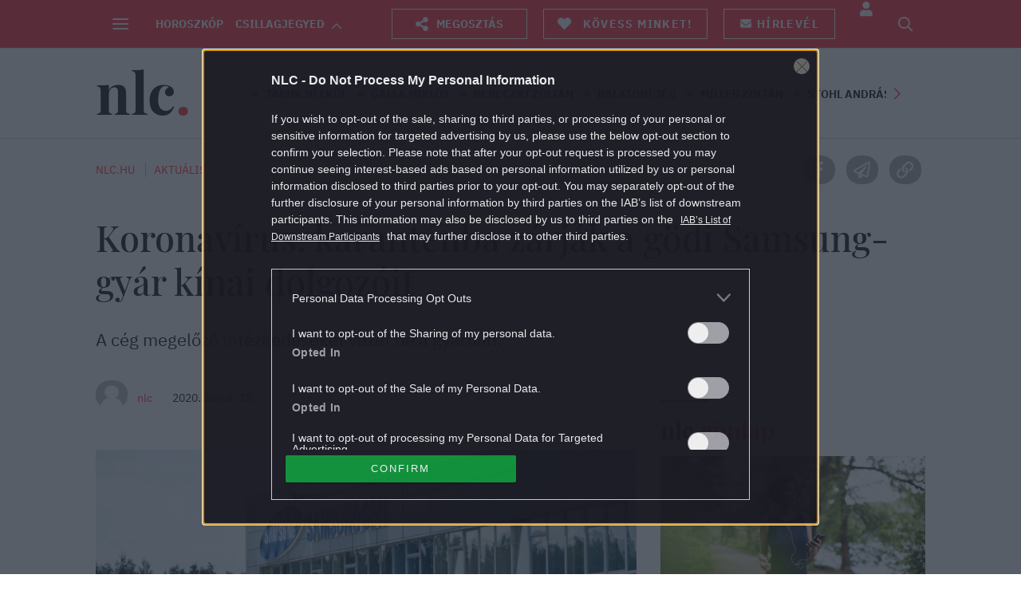

--- FILE ---
content_type: text/html; charset=utf-8
request_url: https://www.google.com/recaptcha/api2/aframe
body_size: 180
content:
<!DOCTYPE HTML><html><head><meta http-equiv="content-type" content="text/html; charset=UTF-8"></head><body><script nonce="wofLm5v-O7aajemeY97Tug">/** Anti-fraud and anti-abuse applications only. See google.com/recaptcha */ try{var clients={'sodar':'https://pagead2.googlesyndication.com/pagead/sodar?'};window.addEventListener("message",function(a){try{if(a.source===window.parent){var b=JSON.parse(a.data);var c=clients[b['id']];if(c){var d=document.createElement('img');d.src=c+b['params']+'&rc='+(localStorage.getItem("rc::a")?sessionStorage.getItem("rc::b"):"");window.document.body.appendChild(d);sessionStorage.setItem("rc::e",parseInt(sessionStorage.getItem("rc::e")||0)+1);localStorage.setItem("rc::h",'1769398050277');}}}catch(b){}});window.parent.postMessage("_grecaptcha_ready", "*");}catch(b){}</script></body></html>

--- FILE ---
content_type: text/vtt
request_url: https://assets-jpcust.jwpsrv.com/strips/iiPhDjSs-120.vtt
body_size: 327
content:
WEBVTT

00:00.000 --> 00:02.000
iiPhDjSs-120.jpg#xywh=0,0,120,67

00:02.000 --> 00:04.000
iiPhDjSs-120.jpg#xywh=120,0,120,67

00:04.000 --> 00:06.000
iiPhDjSs-120.jpg#xywh=240,0,120,67

00:06.000 --> 00:08.000
iiPhDjSs-120.jpg#xywh=360,0,120,67

00:08.000 --> 00:10.000
iiPhDjSs-120.jpg#xywh=0,67,120,67

00:10.000 --> 00:12.000
iiPhDjSs-120.jpg#xywh=120,67,120,67

00:12.000 --> 00:14.000
iiPhDjSs-120.jpg#xywh=240,67,120,67

00:14.000 --> 00:16.000
iiPhDjSs-120.jpg#xywh=360,67,120,67

00:16.000 --> 00:18.000
iiPhDjSs-120.jpg#xywh=0,134,120,67

00:18.000 --> 00:20.000
iiPhDjSs-120.jpg#xywh=120,134,120,67

00:20.000 --> 00:22.000
iiPhDjSs-120.jpg#xywh=240,134,120,67

00:22.000 --> 00:24.000
iiPhDjSs-120.jpg#xywh=360,134,120,67

00:24.000 --> 00:26.000
iiPhDjSs-120.jpg#xywh=0,201,120,67

00:26.000 --> 00:28.000
iiPhDjSs-120.jpg#xywh=120,201,120,67

00:28.000 --> 00:30.000
iiPhDjSs-120.jpg#xywh=240,201,120,67

00:30.000 --> 00:32.000
iiPhDjSs-120.jpg#xywh=360,201,120,67

00:32.000 --> 00:34.000
iiPhDjSs-120.jpg#xywh=0,268,120,67

00:34.000 --> 00:36.000
iiPhDjSs-120.jpg#xywh=120,268,120,67

00:36.000 --> 00:38.000
iiPhDjSs-120.jpg#xywh=240,268,120,67

00:38.000 --> 00:40.000
iiPhDjSs-120.jpg#xywh=360,268,120,67

00:40.000 --> 00:42.000
iiPhDjSs-120.jpg#xywh=0,335,120,67

00:42.000 --> 00:44.000
iiPhDjSs-120.jpg#xywh=120,335,120,67

00:44.000 --> 00:46.000
iiPhDjSs-120.jpg#xywh=240,335,120,67

00:46.000 --> 00:48.000
iiPhDjSs-120.jpg#xywh=360,335,120,67

00:48.000 --> 00:50.000
iiPhDjSs-120.jpg#xywh=0,402,120,67

00:50.000 --> 00:52.000
iiPhDjSs-120.jpg#xywh=120,402,120,67

00:52.000 --> 00:54.000
iiPhDjSs-120.jpg#xywh=240,402,120,67

00:54.000 --> 00:56.000
iiPhDjSs-120.jpg#xywh=360,402,120,67

00:56.000 --> 00:58.000
iiPhDjSs-120.jpg#xywh=0,469,120,67

00:58.000 --> 01:00.000
iiPhDjSs-120.jpg#xywh=120,469,120,67

01:00.000 --> 01:02.000
iiPhDjSs-120.jpg#xywh=240,469,120,67

01:02.000 --> 01:04.000
iiPhDjSs-120.jpg#xywh=360,469,120,67

01:04.000 --> 01:06.000
iiPhDjSs-120.jpg#xywh=0,536,120,67

01:06.000 --> 01:08.000
iiPhDjSs-120.jpg#xywh=120,536,120,67

01:08.000 --> 01:10.000
iiPhDjSs-120.jpg#xywh=240,536,120,67

01:10.000 --> 01:12.000
iiPhDjSs-120.jpg#xywh=360,536,120,67

01:12.000 --> 01:14.000
iiPhDjSs-120.jpg#xywh=0,603,120,67

01:14.000 --> 01:16.000
iiPhDjSs-120.jpg#xywh=120,603,120,67

01:16.000 --> 01:18.000
iiPhDjSs-120.jpg#xywh=240,603,120,67

01:18.000 --> 01:20.000
iiPhDjSs-120.jpg#xywh=360,603,120,67

01:20.000 --> 01:22.000
iiPhDjSs-120.jpg#xywh=0,670,120,67

01:22.000 --> 01:24.000
iiPhDjSs-120.jpg#xywh=120,670,120,67

01:24.000 --> 01:26.000
iiPhDjSs-120.jpg#xywh=240,670,120,67

01:26.000 --> 01:28.000
iiPhDjSs-120.jpg#xywh=360,670,120,67

01:28.000 --> 01:30.000
iiPhDjSs-120.jpg#xywh=0,737,120,67

01:30.000 --> 01:32.000
iiPhDjSs-120.jpg#xywh=120,737,120,67

01:32.000 --> 01:34.000
iiPhDjSs-120.jpg#xywh=240,737,120,67

01:34.000 --> 01:36.000
iiPhDjSs-120.jpg#xywh=360,737,120,67

01:36.000 --> 01:38.000
iiPhDjSs-120.jpg#xywh=0,804,120,67

01:38.000 --> 01:40.000
iiPhDjSs-120.jpg#xywh=120,804,120,67

01:40.000 --> 01:42.000
iiPhDjSs-120.jpg#xywh=240,804,120,67

01:42.000 --> 01:44.000
iiPhDjSs-120.jpg#xywh=360,804,120,67

01:44.000 --> 01:46.000
iiPhDjSs-120.jpg#xywh=0,871,120,67

01:46.000 --> 01:48.000
iiPhDjSs-120.jpg#xywh=120,871,120,67

01:48.000 --> 01:50.000
iiPhDjSs-120.jpg#xywh=240,871,120,67

01:50.000 --> 01:52.000
iiPhDjSs-120.jpg#xywh=360,871,120,67

01:52.000 --> 01:54.000
iiPhDjSs-120.jpg#xywh=0,938,120,67

01:54.000 --> 01:56.000
iiPhDjSs-120.jpg#xywh=120,938,120,67

01:56.000 --> 01:58.000
iiPhDjSs-120.jpg#xywh=240,938,120,67

01:58.000 --> 02:00.000
iiPhDjSs-120.jpg#xywh=360,938,120,67

02:00.000 --> 02:02.000
iiPhDjSs-120.jpg#xywh=0,1005,120,67

02:02.000 --> 02:04.000
iiPhDjSs-120.jpg#xywh=120,1005,120,67

02:04.000 --> 02:06.000
iiPhDjSs-120.jpg#xywh=240,1005,120,67

02:06.000 --> 02:08.000
iiPhDjSs-120.jpg#xywh=360,1005,120,67

02:08.000 --> 02:10.000
iiPhDjSs-120.jpg#xywh=0,1072,120,67

02:10.000 --> 02:12.000
iiPhDjSs-120.jpg#xywh=120,1072,120,67

02:12.000 --> 02:14.000
iiPhDjSs-120.jpg#xywh=240,1072,120,67

02:14.000 --> 02:16.000
iiPhDjSs-120.jpg#xywh=360,1072,120,67

02:16.000 --> 02:18.000
iiPhDjSs-120.jpg#xywh=0,1139,120,67

02:18.000 --> 02:20.000
iiPhDjSs-120.jpg#xywh=120,1139,120,67

02:20.000 --> 02:22.588
iiPhDjSs-120.jpg#xywh=240,1139,120,67

